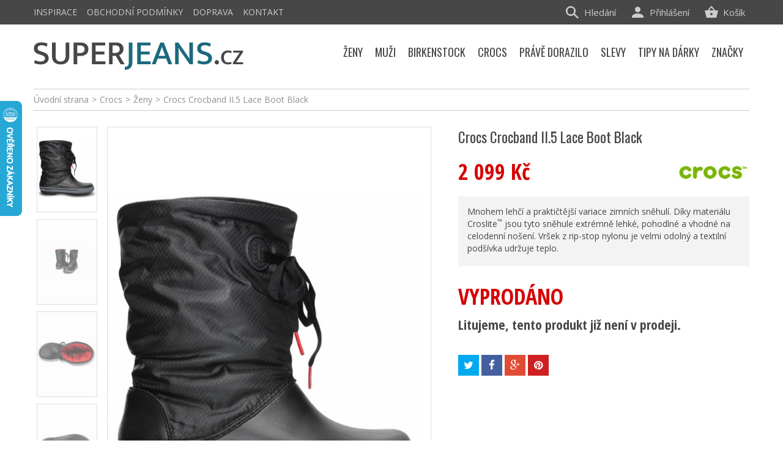

--- FILE ---
content_type: text/html; charset=utf-8
request_url: https://www.superjeans.cz/produkt/crocs-crocband-ii5-lace-boot-black
body_size: 16498
content:
<!DOCTYPE HTML>
<!--[if lt IE 7]> <html class="no-js lt-ie9 lt-ie8 lt-ie7" lang="cs-cz"><![endif]-->
<!--[if IE 7]><html class="no-js lt-ie9 lt-ie8 ie7" lang="cs-cz"><![endif]-->
<!--[if IE 8]><html class="no-js lt-ie9 ie8" lang="cs-cz"><![endif]-->
<!--[if gt IE 8]> <html class="no-js ie9" lang="cs-cz"><![endif]-->
<html lang="cs-cz">
	<head>
		<meta charset="utf-8" />
		<title>Crocs Crocband II.5 Lace Boot Black - Superjeans.cz</title>
		<meta name="seznam-wmt" content="PoU5sd1qnTToiHOiTSr3ypeiv0yQPCsr" />
		<meta name="description" content="Mnohem lehčí a praktičtější variace zimních sněhulí. Díky materiálu Croslite™ jsou tyto sněhule extrémně lehké, pohodlné a vhodné na celodenní nošení. Vršek z rip-stop nylonu je velmi odolný a textilní podšívka udržuje teplo." />
		<meta name="SKYPE_TOOLBAR" content="SKYPE_TOOLBAR_PARSER_COMPATIBLE" />
		<meta content="Kinet s.r.o." name="author"/>
		<meta name="robots" content="index,follow" />
		<meta name="viewport" content="width=device-width, minimum-scale=0.25, maximum-scale=1.6, initial-scale=1.0" />
		<meta name="apple-mobile-web-app-capable" content="yes" />
		<link rel="icon" type="image/vnd.microsoft.icon" href="/img/favicon.ico?1593577205" />
		<link rel="shortcut icon" type="image/x-icon" href="/img/favicon.ico?1593577205" />
		
					<link rel="canonical" href="https://www.superjeans.cz/produkt/crocs-crocband-ii5-lace-boot-black"/>
		
		<meta property="og:site_name" content="Superjeans.cz"/>

					<meta property="og:title" content="Crocs Crocband II.5 Lace Boot Black"/>
			<meta property="og:image" content="https://www.superjeans.cz/7761-large_default/7761-crocs-crocband-ii5-lace-boot-black.jpg"/>
			<meta property="og:url" content="https://www.superjeans.cz/produkt/crocs-crocband-ii5-lace-boot-black"/>
					

<!-- Google Tag Manager -->
<script>(function(w,d,s,l,i){w[l]=w[l]||[];w[l].push({'gtm.start':
new Date().getTime(),event:'gtm.js'});var f=d.getElementsByTagName(s)[0],
j=d.createElement(s),dl=l!='dataLayer'?'&l='+l:'';j.async=true;j.src=
'https://www.googletagmanager.com/gtm.js?id='+i+dl;f.parentNode.insertBefore(j,f);
})(window,document,'script','dataLayer','GTM-MTKVHVWM');</script>
<!-- End Google Tag Manager -->


		<link rel="search" type="application/opensearchdescription+xml" title="Superjeans.cz" href="https://www.superjeans.cz/opensearch.xml" />
			<link rel="stylesheet" href="https://www.superjeans.cz/themes/kinet-bootstrap/cache/v_240_b29d4c0def50f34d97053fe267bc94df_all.css" type="text/css" media="all" />
			<link rel="stylesheet" href="https://www.superjeans.cz/themes/kinet-bootstrap/cache/v_240_b6595a2acc73173446ccc6699ad41c63_print.css" type="text/css" media="print" />
			<link rel="stylesheet" href="https://www.superjeans.cz/themes/kinet-bootstrap/cache/v_240_a715e8ba93c95f73a5d8ce8c4e2d4f29_screen.css" type="text/css" media="screen" />
		<script type="text/javascript">
var CUSTOMIZE_TEXTFIELD = 1;
var FancyboxI18nClose = 'Zavř&iacute;t';
var FancyboxI18nNext = 'Dal&scaron;&iacute;';
var FancyboxI18nPrev = 'Předchoz&iacute;';
var PS_CATALOG_MODE = false;
var ajax_allowed = true;
var ajaxsearch = true;
var allowBuyWhenOutOfStock = false;
var attrGroups = {"2":{"group_name":"Barva","name":"Barva","group_type":"color","default":71,"attributes":[],"attributes_quantity":{"71":0}},"1":{"group_name":"Velikost","name":"Velikost","group_type":"radio","default":214,"attributes":[],"attributes_quantity":{"222":0,"221":0,"220":0,"214":0,"218":0}}};
var attribute_anchor_separator = '-';
var attributesCombinations = [{"id_attribute":"222","id_attribute_group":"1","attribute":"37_38","group":"velikost"},{"id_attribute":"214","id_attribute_group":"1","attribute":"41_42","group":"velikost"},{"id_attribute":"218","id_attribute_group":"1","attribute":"42_43","group":"velikost"},{"id_attribute":"221","id_attribute_group":"1","attribute":"38_39","group":"velikost"},{"id_attribute":"220","id_attribute_group":"1","attribute":"39_40","group":"velikost"},{"id_attribute":"71","attribute":"cerna","id_attribute_group":"2","group":"barva"}];
var availableLaterValue = '';
var availableNowValue = '';
var baseDir = 'https://www.superjeans.cz/';
var baseUri = 'https://www.superjeans.cz/';
var blocksearch_type = 'top';
var combinations = {"21709":{"attributes_values":{"2":"\u010cern\u00e1","1":"42-43"},"attributes":[71,218],"price":0,"specific_price":false,"ecotax":0,"weight":0,"quantity":0,"reference":"","unit_impact":"0.000000","minimal_quantity":"1","available_date":"","id_image":-1,"list":"'71','218'"},"21708":{"attributes_values":{"2":"\u010cern\u00e1","1":"41-42"},"attributes":[71,214],"price":0,"specific_price":false,"ecotax":0,"weight":0,"quantity":0,"reference":"","unit_impact":"0.000000","minimal_quantity":"1","available_date":"","id_image":-1,"list":"'71','214'"},"22143":{"attributes_values":{"2":"\u010cern\u00e1","1":"39-40"},"attributes":[71,220],"price":0,"specific_price":false,"ecotax":0,"weight":0,"quantity":0,"reference":"","unit_impact":"0.000000","minimal_quantity":"1","available_date":"","id_image":-1,"list":"'71','220'"},"21707":{"attributes_values":{"2":"\u010cern\u00e1","1":"37-38"},"attributes":[71,222],"price":0,"specific_price":false,"ecotax":0,"weight":0,"quantity":0,"reference":"","unit_impact":"0.000000","minimal_quantity":"1","available_date":"","id_image":-1,"list":"'71','222'"},"22142":{"attributes_values":{"2":"\u010cern\u00e1","1":"38-39"},"attributes":[71,221],"price":0,"specific_price":false,"ecotax":0,"weight":0,"quantity":0,"reference":"","unit_impact":"0.000000","minimal_quantity":"1","available_date":"","id_image":-1,"list":"'71','221'"}};
var combinationsFromController = {"21709":{"attributes_values":{"2":"\u010cern\u00e1","1":"42-43"},"attributes":[71,218],"price":0,"specific_price":false,"ecotax":0,"weight":0,"quantity":0,"reference":"","unit_impact":"0.000000","minimal_quantity":"1","available_date":"","id_image":-1,"list":"'71','218'"},"21708":{"attributes_values":{"2":"\u010cern\u00e1","1":"41-42"},"attributes":[71,214],"price":0,"specific_price":false,"ecotax":0,"weight":0,"quantity":0,"reference":"","unit_impact":"0.000000","minimal_quantity":"1","available_date":"","id_image":-1,"list":"'71','214'"},"22143":{"attributes_values":{"2":"\u010cern\u00e1","1":"39-40"},"attributes":[71,220],"price":0,"specific_price":false,"ecotax":0,"weight":0,"quantity":0,"reference":"","unit_impact":"0.000000","minimal_quantity":"1","available_date":"","id_image":-1,"list":"'71','220'"},"21707":{"attributes_values":{"2":"\u010cern\u00e1","1":"37-38"},"attributes":[71,222],"price":0,"specific_price":false,"ecotax":0,"weight":0,"quantity":0,"reference":"","unit_impact":"0.000000","minimal_quantity":"1","available_date":"","id_image":-1,"list":"'71','222'"},"22142":{"attributes_values":{"2":"\u010cern\u00e1","1":"38-39"},"attributes":[71,221],"price":0,"specific_price":false,"ecotax":0,"weight":0,"quantity":0,"reference":"","unit_impact":"0.000000","minimal_quantity":"1","available_date":"","id_image":-1,"list":"'71','221'"}};
var contentOnly = false;
var currencyBlank = 1;
var currencyFormat = 2;
var currencyRate = 1;
var currencySign = 'Kč';
var currentDate = '2026-01-20 20:15:19';
var customerGroupWithoutTax = false;
var customizationFields = false;
var customizationIdMessage = 'Přizpůsobení #';
var default_eco_tax = 0;
var delete_txt = 'Odstránit';
var displayDiscountPrice = '0';
var displayList = false;
var displayPrice = 0;
var doesntExist = 'Vyberte si velikost';
var doesntExistNoMore = 'Tento produkt není momentálně skladem';
var doesntExistNoMoreBut = 's těmito vlastnostmi, ale je k dispozici v jiném provedení.';
var ecotaxTax_rate = 0;
var fieldRequired = 'Vyplňte všechny požadované pole, pak uložte vlastní nastavení.';
var freeProductTranslation = 'Zdarma!';
var freeShippingTranslation = 'Doručení zdarma!';
var generated_date = 1768936519;
var group_reduction = 0;
var hasDeliveryAddress = false;
var idDefaultImage = 7761;
var id_lang = 1;
var id_product = 21708;
var img_dir = 'https://www.superjeans.cz/themes/kinet-bootstrap/img/';
var img_prod_dir = 'https://www.superjeans.cz/img/p/';
var img_ps_dir = 'https://www.superjeans.cz/img/';
var inStock = 'Skladem';
var instantsearch = false;
var isGuest = 0;
var isLogged = 0;
var isMobile = false;
var jqZoomEnabled = false;
var maxQuantityToAllowDisplayOfLastQuantityMessage = 0;
var minimalQuantity = 1;
var noTaxForThisProduct = false;
var oosHookJsCodeFunctions = [];
var page_name = 'product';
var placeholder_blocknewsletter = 'zadejte váš e-mail';
var priceDisplayMethod = 0;
var priceDisplayPrecision = 0;
var productAvailableForOrder = false;
var productBasePriceTaxExcl = 1734.71;
var productBasePriceTaxExcluded = 1734.71;
var productHasAttributes = true;
var productPrice = 2099;
var productPriceTaxExcluded = 1734.71;
var productPriceWithoutReduction = 2099;
var productReference = '';
var productShowPrice = true;
var productUnitPriceRatio = 0;
var product_fileButtonHtml = 'Vybrat soubor';
var product_fileDefaultHtml = 'Nebyl vybrán žádný soubor';
var product_specific_price = [];
var quantitiesDisplayAllowed = false;
var quantityAvailable = 0;
var quickView = false;
var reduction_percent = 0;
var reduction_price = 0;
var removingLinkText = 'odstranit tento produkt z košíku';
var roundMode = 2;
var search_url = 'https://www.superjeans.cz/vyhledavani';
var sharing_img = 'https://www.superjeans.cz/7761/7761-crocs-crocband-ii5-lace-boot-black.jpg';
var sharing_name = 'Crocs Crocband II.5 Lace Boot Black';
var sharing_url = 'https://www.superjeans.cz/produkt/crocs-crocband-ii5-lace-boot-black';
var specific_currency = false;
var specific_price = 0;
var static_token = '9541a7c80cd834d7dcd86c352ccf71a4';
var stock_management = 1;
var taxRate = 21;
var toBeDetermined = 'Bude determinováno';
var token = '9541a7c80cd834d7dcd86c352ccf71a4';
var upToTxt = 'Až do';
var uploading_in_progress = 'Probíhá nahrávání, čekejte...';
var usingSecureMode = true;
</script>

		<script type="text/javascript" src="https://www.superjeans.cz/themes/kinet-bootstrap/cache/v_296_2523e678d34c7076139311d7eba4fd12.js"></script>
			<meta property="og:title" content="Crocs Crocband II.5 Lace Boot Black - Superjeans.cz" />
<meta property="og:url" content="https://www.superjeans.cz/produkt/crocs-crocband-ii5-lace-boot-black" />
<meta property="og:type" content="product" />
<meta property="og:site_name" content="Superjeans.cz" />
<meta property="og:description" content="Mnohem lehčí a praktičtější variace zimních sněhulí. Díky materiálu Croslite™ jsou tyto sněhule extrémně lehké, pohodlné a vhodné na celodenní nošení. Vršek z rip-stop nylonu je velmi odolný a textilní podšívka udržuje teplo." />
<meta property="og:email" content="" />
<meta property="og:phone_number" content="" />
<meta property="og:street-address" content="" />
<meta property="og:locality" content="" />
<meta property="og:country-name" content="" />
<meta property="og:postal-code" content="" />
<meta property="og:image" content="https://www.superjeans.cz/7761-large_default/7761-crocs-crocband-ii5-lace-boot-black.jpg" />

<script async src="https://www.googletagmanager.com/gtag/js?id=G-BX06TBGHHW"></script>
<script>

  window.dataLayer = window.dataLayer || [];
  function gtag(){dataLayer.push(arguments);}
  gtag('js', new Date());

  gtag('config', 'G-BX06TBGHHW');
</script>

<script type="text/javascript">
        
    (function (i, s, o, g, r, a, m) {
        i['GoogleAnalyticsObject'] = r;
        i[r] = i[r] || function () {
            (i[r].q = i[r].q || []).push(arguments)
        }, i[r].l = 1 * new Date();
        a = s.createElement(o),
                m = s.getElementsByTagName(o)[0];
        a.async = 1;
        a.src = g;
        m.parentNode.insertBefore(a, m)
    })(window, document, 'script', '//www.google-analytics.com/analytics.js', 'ga');
    

    ga('create', 'UA-15418110-2');

        ga('send', 'pageview');    
        </script>
<script type="text/javascript">/* <![CDATA[ */
        var _hwq = _hwq || [];
        _hwq.push(['setKey', 'FA7FAE0887B4141328ABE0DF8D2BB216']);
        _hwq.push(['setTopPos', '100']);
        _hwq.push(['showWidget', '21']);
        (function() {
        var ho = document.createElement('script'); ho.type = 'text/javascript'; ho.async = true;
        ho.src = ('https:' == document.location.protocol ? 'https://ssl' : 'http://www') + '.heureka.cz/direct/i/gjs.php?n=wdgt&sak=FA7FAE0887B4141328ABE0DF8D2BB216';
        var s = document.getElementsByTagName('script')[0]; s.parentNode.insertBefore(ho, s);
        })();
        /* ]]> */</script><link rel="alternate" type="application/rss+xml" title="RSS Aktuality Superjeans.cz" href="https://www.superjeans.cz/aktuality?feed=1" />

 
<script type="text/javascript">
        window.smartlook||(function(d) {
    var o=smartlook=function(){ o.api.push(arguments)},h=d.getElementsByTagName('head')[0];
    var c=d.createElement('script');o.api=new Array();c.async=true;c.type='text/javascript';
    c.charset='utf-8';c.src='//rec.smartlook.com/recorder.js';h.appendChild(c);
    })(document);
    smartlook('init', '81a107841ac3f68947edf2c7f71a300900a7c752');
</script>

		<link rel="stylesheet" href="https://fonts.googleapis.com/css?family=Open+Sans:300,600&amp;subset=latin,latin-ext" type="text/css" media="all" />
		<!--[if IE 8]>
		<script src="https://oss.maxcdn.com/libs/html5shiv/3.7.0/html5shiv.js"></script>
		<script src="https://oss.maxcdn.com/libs/respond.js/1.3.0/respond.min.js"></script>
		<![endif]-->

<!-- Glami piXel for SuperJeans.cz -->
<script>
(function(f, a, s, h, i, o, n) {f['GlamiTrackerObject'] = i;
f[i]=f[i]||function(){(f[i].q=f[i].q||[]).push(arguments)};o=a.createElement(s),
n=a.getElementsByTagName(s)[0];o.async=1;o.src=h;n.parentNode.insertBefore(o,n)
})(window, document, 'script', '//www.glami.cz/js/compiled/pt.js', 'glami');

glami('create', '6C7D94D485767725EE8E07FF2202CC9A', 'cz');
glami('track', 'PageView');

glami('track', 'ViewContent', {
content_type: 'product',
item_ids: ['21708'],
});

</script>
<!-- End Glami piXel -->

<script>
 (function(l, u, c, i, n, k, a) {l['ModioCZ'] = n;
 l[n]=l[n]||function(){(l[n].q=l[n].q||[]).push(arguments)};k=u.createElement(c),
 a=u.getElementsByTagName(c)[0];k.async=1;k.src=i;a.parentNode.insertBefore(k,a)
 })(window, document, 'script', '//trackingapi.modio.cz/ppc.js', 'modio');
 modio('init', '662cf83a');
</script>


<!-- Meta Pixel Code -->
<script>
  !function(f,b,e,v,n,t,s)
  {if(f.fbq)return;n=f.fbq=function(){n.callMethod?
  n.callMethod.apply(n,arguments):n.queue.push(arguments)};
  if(!f._fbq)f._fbq=n;n.push=n;n.loaded=!0;n.version='2.0';
  n.queue=[];t=b.createElement(e);t.async=!0;
  t.src=v;s=b.getElementsByTagName(e)[0];
  s.parentNode.insertBefore(t,s)}(window, document,'script',
  'https://connect.facebook.net/en_US/fbevents.js');
  fbq('init', '5572936862759703');
  fbq('track', 'PageView');
</script>
<noscript><img height="1" width="1" style="display:none"
  src="https://www.facebook.com/tr?id=5572936862759703&ev=PageView&noscript=1"
/></noscript>
<!-- End Meta Pixel Code -->


	</head>
	<body id="product" class="product product-21708 product-crocs-crocband-ii5-lace-boot-black category-1077 category-crocs-zeny hide-left-column hide-right-column lang_cs">
	<!--[if lt IE 8]>
	<style type="text/css">
		#browser { font-family: Arial, Helvetica, sans-serif;font-size: 14px;line-height: 20px;color: #333333;background-color: #ffffff;padding: 15px 15px 5px 15px;border: 5px solid #F00000;margin: 10px auto;width: 950px; }
		#browser .text { padding: 0;margin: 0;width: 50%;float: left; }
		#browser p { margin: 0 0 10px 0; padding: 0; }
		#browser ul { padding: 0;margin: 0;width: 50%;list-style-type: none;float: right; }
		#browser ul li { float: right;text-align: center; }
		#browser ul li a { width: 90px;display: block;padding: 70px 0 10px 0;color: #333333;text-decoration: none; }
		#browser ul li a:hover { opacity: 0.7; }
		#browser ul li.firefox a { background: url(https://www.superjeans.cz/themes/kinet-bootstrap/img/browser/firefox.png) no-repeat center 5px; }
		#browser ul li.chrome a { background: url(https://www.superjeans.cz/themes/kinet-bootstrap/img/browser/chrome.png) no-repeat center 5px; }
		#browser ul li.safari a { background: url(https://www.superjeans.cz/themes/kinet-bootstrap/img/browser/safari.png) no-repeat center 5px; }
		#browser ul li.opera a { background: url(https://www.superjeans.cz/themes/kinet-bootstrap/img/browser/opera.png) no-repeat center 5px; }
		#browser ul li.ie a { background: url(https://www.superjeans.cz/themes/kinet-bootstrap/img/browser/explorer.png) no-repeat center 5px;}
		#browser .clear { clear: both; height: 1px; }
	</style>
	<div id="browser">
		<div class="text">
			<p><strong>Upozorněn&iacute;!</strong> Použ&iacute;v&aacute;te zastaralou verzi internetov&eacute;ho prohl&iacute;žeče. Vystavujete t&iacute;m svůj poč&iacute;tač bezpečnostn&iacute;m rizikům a z&aacute;roveň se V&aacute;m str&aacute;nka může zobrazovat s chybami.</p>
			<p>Kliknut&iacute;m na ikonu si můžete st&aacute;hnout aktu&aacute;ln&iacute; verzi prohl&iacute;žeče.</p>
		</div>
		<ul>
			<li class="safari">
				<a href="http://apple.com/safari/" target="_blank">Safari</a>
			</li>
			<li class="opera">
				<a href="http://opera.com/" target="_blank">Opera</a>
			</li>
			<li class="chrome">
				<a href="http://google.com/chrome/" target="_blank">Chrome</a>
			</li>
			<li class="firefox">
				<a href="https://www.mozilla.org/firefox/" target="_blank">Firefox</a>
			</li>
			<li class="ie">
				<a href="http://windows.microsoft.com/cs-cz/internet-explorer/download-ie" target="_blank">Explorer</a>
			</li>
		</ul>
		<div class="clear"></div>
	</div>
	<![endif]-->
			
<!-- Google Tag Manager (noscript) -->
<noscript><iframe src="https://www.googletagmanager.com/ns.html?id=GTM-MTKVHVWM"
    height="0" width="0" style="display:none;visibility:hidden"></iframe></noscript>
<!-- End Google Tag Manager (noscript) -->

    <div id="wrapper">
		<div id="page">
                        			<div class="columns-container">
				<div id="columns" class="container">
											
<!-- Breadcrumb -->
<div class="breadcrumb clearfix"><a class="home" href="https://www.superjeans.cz/" title="&Uacute;vodn&iacute; strana">&Uacute;vodn&iacute; strana</a><span class="navigation-pipe">&gt;</span><span class="navigation_page"><span itemscope itemtype="http://data-vocabulary.org/Breadcrumb"><a itemprop="url" href="https://www.superjeans.cz/crocs/" title="Crocs" ><span itemprop="title">Crocs</span></a></span><span class="navigation-pipe">></span><span itemscope itemtype="http://data-vocabulary.org/Breadcrumb"><a itemprop="url" href="https://www.superjeans.cz/crocs-zeny/" title="Ženy" ><span itemprop="title">Ženy</span></a></span><span class="navigation-pipe">></span>Crocs Crocband II.5 Lace Boot Black</span></div>

<!-- /Breadcrumb -->

										<div id="slider_row" class="row">
						<div id="top_column" class="center_column col-xs-12 col-sm-12"></div>
					</div>
					<div class="row">
                                                												<div id="center_column" class="center_column col-xs-12 col-sm-12">
	

							<div itemscope itemtype="http://schema.org/Product">
	<div class="primary_block row">
					<div class="container">
				<div class="top-hr"></div>
			</div>
						        <div class="left-part col-sm-12 col-md-12 col-lg-12">
            <div class="row">
                <!-- left infos-->
                <div class="pb-left-column clearfix col-sm-12 col-md-7 col-lg-7">
                    <!-- product img-->
                    <div id="image-block" class="clearfix is_carousel">

                                                    <span id="view_full_size">
													<img id="bigpic" itemprop="image" src="https://www.superjeans.cz/7761-large_default/7761-crocs-crocband-ii5-lace-boot-black.jpg" title="Crocs Crocband II.5 Lace Boot Black" alt="Crocs Crocband II.5 Lace Boot Black" width="530" height="750"/>
							                            <span class="span_link no-print"></span>
                                                					</span>
                        <div id="product-flags">
  
  
    
 </div>
                    </div> <!-- end image-block -->
                                            <!-- thumbnails -->
                        <div id="views_block" class="clearfix ">
                            							<a id="view_scroll_left" class="" title="Dal&scaron;&iacute; n&aacute;hledy" href="javascript:{}">
                                Předchoz&iacute;
                            </a>
                                                        <div id="thumbs_list">
                                <ul id="thumbs_list_frame">
                                                                                                                                                                                                                                                                                                            <li id="thumbnail_7761">
                                                <a href="https://www.superjeans.cz/7761-large_default/7761-crocs-crocband-ii5-lace-boot-black.jpg"  class="shown" data-img="https://www.superjeans.cz/7761/7761-crocs-crocband-ii5-lace-boot-black.jpg" data-img-w="700" data-img-h="700">

                                                 <img class="img-responsive" id="thumb_7761" src="https://www.superjeans.cz/7761-cart_default/7761-crocs-crocband-ii5-lace-boot-black.jpg" alt="Crocs Crocband II.5 Lace Boot Black" title="Crocs Crocband II.5 Lace Boot Black" height="172" width="121" />
                                                </a>
                                            </li>
                                                                                                                                                                                                                                                                        <li id="thumbnail_7762">
                                                <a href="https://www.superjeans.cz/7762-large_default/7762-crocs-crocband-ii5-lace-boot-black-1.jpg"  data-img="https://www.superjeans.cz/7762/7762-crocs-crocband-ii5-lace-boot-black-1.jpg" data-img-w="950" data-img-h="410">

                                                 <img class="img-responsive" id="thumb_7762" src="https://www.superjeans.cz/7762-cart_default/7762-crocs-crocband-ii5-lace-boot-black-1.jpg" alt="Crocs Crocband II.5 Lace Boot Black (1)" title="Crocs Crocband II.5 Lace Boot Black (1)" height="172" width="121" />
                                                </a>
                                            </li>
                                                                                                                                                                                                                                                                        <li id="thumbnail_7763">
                                                <a href="https://www.superjeans.cz/7763-large_default/7763-crocs-crocband-ii5-lace-boot-black-2.jpg"  data-img="https://www.superjeans.cz/7763/7763-crocs-crocband-ii5-lace-boot-black-2.jpg" data-img-w="950" data-img-h="410">

                                                 <img class="img-responsive" id="thumb_7763" src="https://www.superjeans.cz/7763-cart_default/7763-crocs-crocband-ii5-lace-boot-black-2.jpg" alt="Crocs Crocband II.5 Lace Boot Black (2)" title="Crocs Crocband II.5 Lace Boot Black (2)" height="172" width="121" />
                                                </a>
                                            </li>
                                                                                                                                                                                                                                                                        <li id="thumbnail_7764">
                                                <a href="https://www.superjeans.cz/7764-large_default/7764-crocs-crocband-ii5-lace-boot-black-3.jpg"  data-img="https://www.superjeans.cz/7764/7764-crocs-crocband-ii5-lace-boot-black-3.jpg" data-img-w="950" data-img-h="410">

                                                 <img class="img-responsive" id="thumb_7764" src="https://www.superjeans.cz/7764-cart_default/7764-crocs-crocband-ii5-lace-boot-black-3.jpg" alt="Crocs Crocband II.5 Lace Boot Black (3)" title="Crocs Crocband II.5 Lace Boot Black (3)" height="172" width="121" />
                                                </a>
                                            </li>
                                                                                                                                                                                                                                                                        <li id="thumbnail_7765" class="last">
                                                <a href="https://www.superjeans.cz/7765-large_default/7765-crocs-crocband-ii5-lace-boot-black-4.jpg"  data-img="https://www.superjeans.cz/7765/7765-crocs-crocband-ii5-lace-boot-black-4.jpg" data-img-w="950" data-img-h="410">

                                                 <img class="img-responsive" id="thumb_7765" src="https://www.superjeans.cz/7765-cart_default/7765-crocs-crocband-ii5-lace-boot-black-4.jpg" alt="Crocs Crocband II.5 Lace Boot Black (4)" title="Crocs Crocband II.5 Lace Boot Black (4)" height="172" width="121" />
                                                </a>
                                            </li>
                                                                                                            </ul>
                            </div> <!-- end thumbs_list -->
                                                            <a id="view_scroll_right" title="Dal&scaron;&iacute; n&aacute;hledy" href="javascript:{}">
                                    Dal&scaron;&iacute;
                                </a>
                                                    </div> <!-- end views-block -->
                        <!-- end thumbnails -->
                                                                <p class="resetimg clear no-print">
					<span id="wrapResetImages" style="display: none;">
						<a href="https://www.superjeans.cz/produkt/crocs-crocband-ii5-lace-boot-black" data-id="resetImages">
                            <i class="icon-repeat"></i>
                            Zobrazit v&scaron;echny obr&aacute;zky
                        </a>
					</span>
                        </p>
                    


                </div> <!-- end pb-left-column -->
                <!-- end left infos-->

		<!-- center infos -->
		<div class="pb-center-column col-sm-12 col-md-5 col-lg-5">
						<h1 itemprop="name">Crocs Crocband II.5 Lace Boot Black</h1>
			<a href="https://www.superjeans.cz/produkt/crocs-crocband-ii5-lace-boot-black" itemprop="url"></a>
			<p id="product_reference" style="display: none;">
				<label>K&oacute;d produktu: </label>
				<span class="editable" itemprop="sku"></span>
			</p>
			                									<link itemprop="itemCondition" href="http://schema.org/NewCondition"/>
					
										<!-- prices block -->                
                                <div class="content_prices clearfix">

										    <img class="manufacturer-logo" src="https://www.superjeans.cz/img/m/3.jpg" alt="Crocs"/>
					
						
													<!-- prices -->
							<div class="clearfix">
                                <p id="old_price" class="hidden"><span class="price_label">Běžn&aacute; cena:</span><span id="old_price_display"></span></p>
                                <p id="reduction_percent"  style="display:none;"><span class="price_label">Sleva</span><span id="reduction_percent_display" class="reduction_value price"></span></p>
                                <p id="reduction_amount"  style="display:none"><span class="price_label">u&scaron;etř&iacute;te</span><span id="reduction_amount_display" class="reduction_value price"></span></p>
								<p class="our_price_display" itemprop="offers" itemscope itemtype="http://schema.org/Offer"><span class="price_label">Va&scaron;e cena:</span><span id="our_price_display" class="price" itemprop="price">2 099 Kč</span><meta itemprop="priceCurrency" content="CZK" /></p>


															</div> <!-- end prices -->
																											 
						
					</div> <!-- end content_prices -->
		<div class="">
			                        
		</div> <!-- end pb-right-column-->
                
									    									<!-- full description -->
					<div class="rte product_description" itemprop="description"><p>Mnohem lehčí a praktičtější variace zimních sněhulí. Díky materiálu Croslite™ jsou tyto sněhule extrémně lehké, pohodlné a vhodné na celodenní nošení. Vršek z rip-stop nylonu je velmi odolný a textilní podšívka udržuje teplo.</p></div>                                                    <div class="box-info-product">
				<p class="product-archive">
				    <span>VYPROD&Aacute;NO</span>
				    Litujeme, tento produkt již nen&iacute; v prodeji.
				</p>
                            </div>
                        

				<p class="socialsharing_product list-inline no-print">
					<button data-type="twitter" type="button" class="btn btn-default btn-twitter social-sharing">
				<i class="icon-twitter"></i> <span>Tweet</span>
				<!-- <img src="https://www.superjeans.cz/modules/socialsharing/img/twitter.gif" alt="Tweet" /> -->
			</button>
							<button data-type="facebook" type="button" class="btn btn-default btn-facebook social-sharing">
				<i class="icon-facebook"></i> <span>Sdílet</span>
				<!-- <img src="https://www.superjeans.cz/modules/socialsharing/img/facebook.gif" alt="Facebook Like" /> -->
			</button>
							<button data-type="google-plus" type="button" class="btn btn-default btn-google-plus social-sharing">
				<i class="icon-google-plus"></i> <span>Google+</span>
				<!-- <img src="https://www.superjeans.cz/modules/socialsharing/img/google.gif" alt="Google Plus" /> -->
			</button>
							<button data-type="pinterest" type="button" class="btn btn-default btn-pinterest social-sharing">
				<i class="icon-pinterest"></i> <span>Pinterest</span>
				<!-- <img src="https://www.superjeans.cz/modules/socialsharing/img/pinterest.gif" alt="Pinterest" /> -->
			</button>
			</p>
							<!-- usefull links-->

					</div>
		<!-- end center infos-->
            </div>
        </div>
		<!-- pb-right-column-->
	</div> <!-- end primary_block -->
						<!-- More info -->

			<!--end  More info -->
		                				<!--HOOK_PRODUCT_TAB -->

		<!--end HOOK_PRODUCT_TAB -->
				<section class="page-product-box blockproductscategory">
	<h3 class="productscategory_h3 title-line"><span>Další produkty v kategorii</span></h3>
	<div id="productscategory_list" class="clearfix">
		<ul id="bxslider1" class="bxslider clearfix">
					<li class="product-box item">
				<a href="https://www.superjeans.cz/produkt/crocs-crocband-white" class="lnk_img product-image" title="Crocs Crocband White"><img src="https://www.superjeans.cz/4114-home_default/4114-crocs-crocband-white-1.jpg" alt="Crocs Crocband White" /></a>
				<h2 class="product-name">
					<a href="https://www.superjeans.cz/produkt/crocs-crocband-white" title="Crocs Crocband White">Crocs Crocband White</a>
				</h2>
									<p class="price_display">
											<span class="price">1 669 Kč</span>
										</p>
				
			</li>
					<li class="product-box item">
				<a href="https://www.superjeans.cz/produkt/crocs-crocband-navy" class="lnk_img product-image" title="Crocs Crocband Navy"><img src="https://www.superjeans.cz/4066-home_default/4066-crocband-navy-1.jpg" alt="Crocs Crocband Navy" /></a>
				<h2 class="product-name">
					<a href="https://www.superjeans.cz/produkt/crocs-crocband-navy" title="Crocs Crocband Navy">Crocs Crocband Navy</a>
				</h2>
									<p class="price_display">
											<span class="price">1 669 Kč</span>
										</p>
				
			</li>
					<li class="product-box item">
				<a href="https://www.superjeans.cz/produkt/crocs-classic-neon-magenta" class="lnk_img product-image" title="Crocs Classic Neon Magenta"><img src="https://www.superjeans.cz/6412-home_default/6412-crocs-classic-neon-magenta.jpg" alt="Crocs Classic Neon Magenta" /></a>
				<h2 class="product-name">
					<a href="https://www.superjeans.cz/produkt/crocs-classic-neon-magenta" title="Crocs Classic Neon Magenta">Crocs Classic Neon Magenta</a>
				</h2>
									<p class="price_display">
											<span class="price">1 059 Kč</span>
										</p>
				
			</li>
					<li class="product-box item">
				<a href="https://www.superjeans.cz/produkt/crocs-classic-cerulean-blue" class="lnk_img product-image" title="Crocs Classic Cerulean Blue"><img src="https://www.superjeans.cz/12043-home_default/12043-obrazek-12043.jpg" alt="Crocs Classic Cerulean Blue" /></a>
				<h2 class="product-name">
					<a href="https://www.superjeans.cz/produkt/crocs-classic-cerulean-blue" title="Crocs Classic Cerulean Blue">Crocs Classic Cerulean Blue</a>
				</h2>
									<p class="price_display">
											<span class="price">1 059 Kč</span>
										</p>
				
			</li>
					<li class="product-box item">
				<a href="https://www.superjeans.cz/produkt/crocs-croband-pink-wild-orchid" class="lnk_img product-image" title="Crocs Croband Pink/Wild Orchid"><img src="https://www.superjeans.cz/14758-home_default/14758-obrazek-14758.jpg" alt="Crocs Croband Pink/Wild Orchid" /></a>
				<h2 class="product-name">
					<a href="https://www.superjeans.cz/produkt/crocs-croband-pink-wild-orchid" title="Crocs Croband Pink/Wild Orchid">Crocs Croband Pink/Wild Orchid</a>
				</h2>
									<p class="price_display">
											<span class="price">1 669 Kč</span>
										</p>
				
			</li>
					<li class="product-box item">
				<a href="https://www.superjeans.cz/produkt/crocs-crocband-flip-navy" class="lnk_img product-image" title="Crocs Crocband Flip Navy"><img src="https://www.superjeans.cz/4118-home_default/4118-crocband-flip-navy-1.jpg" alt="Crocs Crocband Flip Navy" /></a>
				<h2 class="product-name">
					<a href="https://www.superjeans.cz/produkt/crocs-crocband-flip-navy" title="Crocs Crocband Flip Navy">Crocs Crocband Flip Navy</a>
				</h2>
									<p class="price_display">
											<span class="price">1 099 Kč</span>
										</p>
				
			</li>
					<li class="product-box item">
				<a href="https://www.superjeans.cz/produkt/crocs-crocband-black" class="lnk_img product-image" title="Crocs Crocband Black"><img src="https://www.superjeans.cz/4062-home_default/4062-crocband-black-1.jpg" alt="Crocs Crocband Black" /></a>
				<h2 class="product-name">
					<a href="https://www.superjeans.cz/produkt/crocs-crocband-black" title="Crocs Crocband Black">Crocs Crocband Black</a>
				</h2>
									<p class="price_display">
											<span class="price">1 669 Kč</span>
										</p>
				
			</li>
					<li class="product-box item">
				<a href="https://www.superjeans.cz/produkt/crocs-classic-navy" class="lnk_img product-image" title="Crocs Classic Navy"><img src="https://www.superjeans.cz/4126-home_default/4126-crocs-classic-navy-1.jpg" alt="Crocs Classic Navy" /></a>
				<h2 class="product-name">
					<a href="https://www.superjeans.cz/produkt/crocs-classic-navy" title="Crocs Classic Navy">Crocs Classic Navy</a>
				</h2>
									<p class="price_display">
											<span class="price">1 520 Kč</span>
										</p>
				
			</li>
					<li class="product-box item">
				<a href="https://www.superjeans.cz/produkt/crocs-crocband-vla" class="lnk_img product-image" title="Crocs Crocband VLA"><img src="https://www.superjeans.cz/30793-home_default/30793-crocs-crocband-vla.jpg" alt="Crocs Crocband VLA" /></a>
				<h2 class="product-name">
					<a href="https://www.superjeans.cz/produkt/crocs-crocband-vla" title="Crocs Crocband VLA">Crocs Crocband VLA</a>
				</h2>
									<p class="price_display">
											<span class="price">1 359 Kč</span>
										</p>
				
			</li>
					<li class="product-box item">
				<a href="https://www.superjeans.cz/produkt/crocs-literide-360-clog-2" class="lnk_img product-image" title="Crocs LiteRide 360 Clog"><img src="https://www.superjeans.cz/39871-home_default/39871-obrazek-2.jpg" alt="Crocs LiteRide 360 Clog" /></a>
				<h2 class="product-name">
					<a href="https://www.superjeans.cz/produkt/crocs-literide-360-clog-2" title="Crocs LiteRide 360 Clog">Crocs LiteRide 360 Clog</a>
				</h2>
									<p class="price_display">
											<span class="price">1 969 Kč</span>
										</p>
				
			</li>
					<li class="product-box item">
				<a href="https://www.superjeans.cz/produkt/crocs-classic-platform-flip" class="lnk_img product-image" title="Crocs Classic Platform Flip"><img src="https://www.superjeans.cz/39850-home_default/39850-obrazek-2.jpg" alt="Crocs Classic Platform Flip" /></a>
				<h2 class="product-name">
					<a href="https://www.superjeans.cz/produkt/crocs-classic-platform-flip" title="Crocs Classic Platform Flip">Crocs Classic Platform Flip</a>
				</h2>
									<p class="price_display">
											<span class="price">1 199 Kč</span>
										</p>
				
			</li>
					<li class="product-box item">
				<a href="https://www.superjeans.cz/produkt/crocs-classic-crocs-sandal" class="lnk_img product-image" title="Crocs Classic Crocs Sandal"><img src="https://www.superjeans.cz/39884-home_default/39884-obrazek-1.jpg" alt="Crocs Classic Crocs Sandal" /></a>
				<h2 class="product-name">
					<a href="https://www.superjeans.cz/produkt/crocs-classic-crocs-sandal" title="Crocs Classic Crocs Sandal">Crocs Classic Crocs Sandal</a>
				</h2>
									<p class="price_display">
											<span class="price">1 099 Kč</span>
										</p>
				
			</li>
				</ul>
	</div>
</section>
		<!-- description & features -->
		
					
	</div> <!-- itemscope product wrapper -->

<!-- Root element of PhotoSwipe. Must have class pswp. -->
<div class="pswp" tabindex="-1" role="dialog" aria-hidden="true">

    <!-- Background of PhotoSwipe. 
         It's a separate element as animating opacity is faster than rgba(). -->
    <div class="pswp__bg"></div>

    <!-- Slides wrapper with overflow:hidden. -->
    <div class="pswp__scroll-wrap">

        <!-- Container that holds slides. 
            PhotoSwipe keeps only 3 of them in the DOM to save memory.
            Don't modify these 3 pswp__item elements, data is added later on. -->
        <div class="pswp__container">
            <div class="pswp__item"></div>
            <div class="pswp__item"></div>
            <div class="pswp__item"></div>
        </div>

        <!-- Default (PhotoSwipeUI_Default) interface on top of sliding area. Can be changed. -->
        <div class="pswp__ui pswp__ui--hidden">

            <div class="pswp__top-bar">

                <!--  Controls are self-explanatory. Order can be changed. -->

                <div class="pswp__counter"></div>

                <button class="pswp__button pswp__button--close" title="Close (Esc)"></button>

                <button class="pswp__button pswp__button--zoom" title="Zoom in/out"></button>

                <!-- Preloader demo http://codepen.io/dimsemenov/pen/yyBWoR -->
                <!-- element will get class pswp__preloader-active when preloader is running -->
                <div class="pswp__preloader">
                    <div class="pswp__preloader__icn">
                      <div class="pswp__preloader__cut">
                        <div class="pswp__preloader__donut"></div>
                      </div>
                    </div>
                </div>
            </div>

            <div class="pswp__share-modal pswp__share-modal--hidden pswp__single-tap">
                <div class="pswp__share-tooltip"></div> 
            </div>

            <button class="pswp__button pswp__button--arrow--left" title="Previous (arrow left)">
            </button>

            <button class="pswp__button pswp__button--arrow--right" title="Next (arrow right)">
            </button>

            <div class="pswp__caption">
                <div class="pswp__caption__center"></div>
            </div>

        </div>

    </div>

</div>


<script type="text/javascript">
    $(function(){
	var pswpElement = document.querySelectorAll('.pswp')[0];
	var items = new Array();
	function openGal(e){
	    e = e || window.event;
	    e.preventDefault ? e.preventDefault() : e.returnValue = false;
	    if (e.data && e.data.index){
		var gallery = new PhotoSwipe(pswpElement,PhotoSwipeUI_Default,items,{
		    index: e.data.index-1,
		    bgOpacity: 0.7 /*,
		    getThumbBoundsFn: function(index) {
            		// See Options -> getThumbBoundsFn section of documentation for more info
            		var thumbnail = items[index].el.getElementsByTagName('img')[0], // find thumbnail
                	    pageYScroll = window.pageYOffset || document.documentElement.scrollTop,
                	    rect = thumbnail.getBoundingClientRect(); 

            		return {x:rect.left, y:rect.top + pageYScroll, w:rect.width};
        	    }*/
		});
		gallery.init();
	    }
	    return false;
	}
	$("#thumbs_list a").each(function(){
	    this.setAttribute("data-pswp-id",items.length+1);
	    $(this).click({index: items.length+1},openGal);
	    items.push({
		src: this.getAttribute("data-img"),
		w: this.getAttribute("data-img-w"),
		h: this.getAttribute("data-img-h"),
		el: this
	    });
	});
    });
    
</script>



 

<script>if (typeof window.fbq !== 'undefined') fbq('track', 'ViewContent', { 'content_type': productHasAttributes ? 'product_group' : 'product', 'content_ids': [id_product], 'content_name': 'Crocs Crocband II.5 Lace Boot Black', 'value': productPrice, 'currency': 'CZK', 'content_category': document.querySelector('.breadcrumb').innerText.split('>').slice(1, -1).join(' > ') });</script>


<!-- Heureka.cz PRODUCT DETAIL script -->
<script>
    (function(t, r, a, c, k, i, n, g) {t['ROIDataObject'] = k;
    t[k]=t[k]||function(){(t[k].q=t[k].q||[]).push(arguments)},t[k].c=i;n=r.createElement(a),
    g=r.getElementsByTagName(a)[0];n.async=1;n.src=c;g.parentNode.insertBefore(n,g)
    })(window, document, 'script', '//www.heureka.cz/ocm/sdk.js?version=2&page=product_detail', 'heureka', 'cz');
</script>
<!-- End Heureka.cz PRODUCT DETAIL script -->


					</div><!-- #center_column -->
											                        										</div><!-- .row -->
				</div><!-- #columns -->
			</div><!-- .columns-container -->
            			<div class="header-container">
				<header id="header">
					<div class="banner">
						<div class="container">
							<div class="row">
								
							</div>
						</div>
					</div>
					<div class="nav">
						<div class="container">
							<div class="row">
								<nav><!-- Block permanent links module HEADER -->
<div class="block_permanent_links_header">
    <ul id="header_links">
            <li id="header_link_news">
                <a href="https://www.superjeans.cz/aktuality" title="INSPIRACE">INSPIRACE</a>
            </li>


        

        <li id="header_link_terms">
            <a href="https://www.superjeans.cz/info/obchodni-podminky" title="Obchodní podmínky">Obchodní podmínky</a>
        </li>
        <li id="header_link_delivery">
            <a href="https://www.superjeans.cz/info/doprava" title="Doprava">Doprava</a>
        </li>

                    <li id="header_link_contact">
                <a href="https://www.superjeans.cz/kontakt" title="Kontakt">Kontakt</a>
            </li>
        

        
    </ul>
</div>
<!-- /Block permanent links module HEADER -->
<!-- MODULE Block cart -->
<div class="col-sm-3 clearfix cart">
	<div class="shopping_cart">
		<a href="https://www.superjeans.cz/objednat" title="Zobrazit můj nákupní košík" rel="nofollow">
			<b>Košík</b>
			<span class="ajax_cart_quantity unvisible">0</span>
			<span class="ajax_cart_product_txt unvisible">x</span>
			<span class="ajax_cart_product_txt_s unvisible">Produkty</span>
			<span class="ajax_cart_total unvisible">
							</span>
			<span class="ajax_cart_no_product">prázdný</span>
					</a>
					<div class="cart_block block exclusive">
				<div class="block_content">
					<!-- block list of products -->
					<div class="cart_block_list">
												<p class="cart_block_no_products">
							Žádné produkty
						</p>
												<div class="cart-prices">
							
							
							<div class="cart-prices-line last-line">
								<span class="price cart_block_total ajax_block_cart_total">0 Kč</span>
								<span>Celkem</span>
							</div>
													</div>
						<p class="cart-buttons">
							<a id="button_order_cart" class="btn btn-default button button-small" href="https://www.superjeans.cz/objednat" title="Objednat" rel="nofollow">
								<span>
									Objednat<i class="icon-chevron-right right"></i>
								</span>
							</a>
						</p>
					</div>
				</div>
			</div><!-- .cart_block -->
			</div>
</div>

	<div id="layer_cart">
		<div class="clearfix">
			<div class="layer_cart_product col-xs-12 col-md-6">
				<span class="cross" title="Zavřít okno"></span>
				<h2>
					<i class="icon-check"></i>Produkt byl úspěšně přidán do nákupního košíku
				</h2>
				<div class="product-image-container layer_cart_img">
				</div>
				<div class="layer_cart_product_info">
					<span id="layer_cart_product_title" class="product-name"></span>
					<span id="layer_cart_product_attributes"></span>
					<div>
						<strong class="dark">Počet</strong>
						<span id="layer_cart_product_quantity"></span>
					</div>
					<div>
						<strong class="dark">Celkem</strong>
						<span id="layer_cart_product_price"></span>
					</div>
				</div>
			</div>
			<div class="layer_cart_cart col-xs-12 col-md-6">
				<h2>
					<!-- Plural Case [both cases are needed because page may be updated in Javascript] -->
					<span class="ajax_cart_product_txt_s  unvisible">
						Celkem v košíku <span class="ajax_cart_quantity">0</span> ks zboží.
					</span>
					<!-- Singular Case [both cases are needed because page may be updated in Javascript] -->
					<span class="ajax_cart_product_txt ">
						1 produkt v košíku.
					</span>
				</h2>

				<div class="layer_cart_row">
					<strong class="dark">
						Celkem za produkty:
											</strong>
					<span class="ajax_block_products_total">
											</span>
				</div>

				
				<div class="layer_cart_row">
					<strong class="dark">
						Celkem
											</strong>
					<span class="ajax_block_cart_total">
											</span>
				</div>
				<div class="button-container">
					<span class="continue btn btn-default button exclusive-medium" title="Pokračovat v nákupu">
						<span>
							<i class="icon-chevron-left left"></i>Pokračovat v nákupu
						</span>
					</span>
					<a class="btn btn-default button button-medium"	href="https://www.superjeans.cz/objednat" title="Objednat" rel="nofollow">
						<span>
							Objednat<i class="icon-chevron-right right"></i>
						</span>
					</a>
				</div>
			</div>
		</div>
		<div class="crossseling"></div>
	</div> <!-- #layer_cart -->
	<div class="layer_cart_overlay"></div>

<!-- /MODULE Block cart -->
<!-- Block user information module NAV  -->
<div class="header_user_info">
			<a class="login" href="https://www.superjeans.cz/uzivatelsky-ucet#prihlasit" rel="nofollow" title="Přihlášení k vašemu zákaznickému účtu">
            <i class="icon-lock"></i> <span>Přihlášení</span>
		</a>

	</div>
<!-- /Block usmodule NAV -->
<!-- Block search module TOP -->
<div id="search_block_top_mst" class="top-search-form hidden-search">
	<div class="search-field-wrapper">
	    <div class="search-fields">
	    <form id="searchbox" method="get" action="//www.superjeans.cz/vyhledavani" >
		<input type="hidden" name="controller" value="search" />
		<input type="hidden" name="orderby" value="position" />
		<input type="hidden" name="orderway" value="desc" />
		<input class="" type="text" id="search_query_top" name="search_query" placeholder="Hledání" value="" />
		<button type="submit" name="submit_search" class="btn btn-default button-search"></button>
	    </form>
	    </div>
	</div>
	<div class="search-toggler" id="search-toggler"><span>Hledání</span></div>
	<script type="text/javascript">
	    $(document).ready(function(){
		$("#search-toggler").on("click",function(){
		    $("#search_block_top_mst").toggleClass("hidden-search");
		});
	    });
	</script>
</div>
<!-- /Block search module TOP --></nav>
							</div>
						</div>
					</div>
					<div>
						<div class="container">
							<div class="row">
								<div id="header_logo">
									<a href="https://www.superjeans.cz/" title="Superjeans.cz">
										<img class="logo img-responsive" src="https://www.superjeans.cz/img/dev-presta-logo-1490877207.jpg" alt="Superjeans.cz" width="345" height="75"/>
									</a>
								</div>
									<!-- Menu -->
	<div id="block_top_menu" class="sf-contener clearfix col-lg-12">
		<a href="https://www.superjeans.cz/" title="Superjeans.cz" class="sticky-logo">
			<img class="logo img-responsive" src="https://www.superjeans.cz/img/dev-presta-logo-1490877207.jpg" alt="Superjeans.cz" width="345" height="75"/>
		</a>

		<div class="cat-title">Menu</div>
		<ul class="sf-menu clearfix menu-content">
			<li><a href="https://www.superjeans.cz/zeny/" title="Ženy"><span>Ženy</span></a><ul><li><a href="https://www.superjeans.cz/bundy-kabaty-vesty/" title="Bundy a saka"><span>Bundy a saka</span></a><ul><li><a href="https://www.superjeans.cz/zimni-bundy-1/" title="Zimní bundy"><span>Zimní bundy</span></a></li><li><a href="https://www.superjeans.cz/bundy-na-podzim-a-jaro/" title="Bundy na podzim a jaro"><span>Bundy na podzim a jaro</span></a></li><li><a href="https://www.superjeans.cz/saka-blazery/" title="Saka, Blazery"><span>Saka, Blazery</span></a></li><li><a href="https://www.superjeans.cz/prosivane-bundy/" title="Prošívané bundy"><span>Prošívané bundy</span></a></li><li><a href="https://www.superjeans.cz/kuze-a-imitace-kuze/" title="Kůže a imitace kůže"><span>Kůže a imitace kůže</span></a></li><li><a href="https://www.superjeans.cz/vesty-1/" title="Vesty"><span>Vesty</span></a></li><li><a href="https://www.superjeans.cz/dzinove-bundy-1/" title="Džínové bundy"><span>Džínové bundy</span></a></li></ul></li><li><a href="https://www.superjeans.cz/kabaty/" title="Kabáty"><span>Kabáty</span></a><ul><li><a href="https://www.superjeans.cz/parky/" title="Parky"><span>Parky</span></a></li><li><a href="https://www.superjeans.cz/zimni-kabaty/" title="Zimní kabáty"><span>Zimní kabáty</span></a></li><li><a href="https://www.superjeans.cz/prosivane-kabaty/" title="Prošívané kabáty"><span>Prošívané kabáty</span></a></li><li><a href="https://www.superjeans.cz/vlnene-kabaty/" title="Vlněné kabáty"><span>Vlněné kabáty</span></a></li><li><a href="https://www.superjeans.cz/kabaty-na-podzim-a-jaro/" title="Kabáty na podzim a jaro"><span>Kabáty na podzim a jaro</span></a></li></ul></li><li><a href="https://www.superjeans.cz/dziny-a-kalhoty-damske/" title="Džíny"><span>Džíny</span></a></li><li><a href="https://www.superjeans.cz/kalhoty-1/" title="Kalhoty"><span>Kalhoty</span></a></li><li><a href="https://www.superjeans.cz/svetry-a-kardigany/" title="Svetry a kardigany"><span>Svetry a kardigany</span></a><ul><li><a href="https://www.superjeans.cz/kardigany/" title="Kardigany"><span>Kardigany</span></a></li><li><a href="https://www.superjeans.cz/pulovry-mikiny-blejzry/" title="Svetry pletené"><span>Svetry pletené</span></a></li></ul></li><li><a href="https://www.superjeans.cz/mikiny/" title="Mikiny"><span>Mikiny</span></a></li><li><a href="https://www.superjeans.cz/tricka-a-topy/" title="Trička"><span>Trička</span></a><ul><li><a href="https://www.superjeans.cz/dlouhy-a-3-4-rukav/" title="Dlouhý a 3/4 rukáv"><span>Dlouhý a 3/4 rukáv</span></a></li><li><a href="https://www.superjeans.cz/kratky-rukav-1/" title="Krátký rukáv"><span>Krátký rukáv</span></a></li><li><a href="https://www.superjeans.cz/topy-1/" title="Topy"><span>Topy</span></a></li><li><a href="https://www.superjeans.cz/rolaky-stojacky/" title="Roláky, Stojáčky"><span>Roláky, Stojáčky</span></a></li></ul></li><li><a href="https://www.superjeans.cz/halenky/" title="Halenky, košile"><span>Halenky, košile</span></a></li><li><a href="https://www.superjeans.cz/saty-a-sukne/" title="Šaty, sukně"><span>Šaty, sukně</span></a><ul><li><a href="https://www.superjeans.cz/spolecenske-saty/" title="Společenské šaty"><span>Společenské šaty</span></a></li><li><a href="https://www.superjeans.cz/vecerni-saty/" title="Večerní šaty"><span>Večerní šaty</span></a></li><li><a href="https://www.superjeans.cz/kosilove-saty/" title="Košilové šaty"><span>Košilové šaty</span></a></li><li><a href="https://www.superjeans.cz/upletove-saty/" title="Úpletové šaty"><span>Úpletové šaty</span></a></li><li><a href="https://www.superjeans.cz/casual-saty/" title="Casual šaty"><span>Casual šaty</span></a></li><li><a href="https://www.superjeans.cz/sukne/" title="Sukně"><span>Sukně</span></a></li><li><a href="https://www.superjeans.cz/letni-saty/" title="Letní šaty"><span>Letní šaty</span></a></li></ul></li><li><a href="https://www.superjeans.cz/sortky-a-kratasy/" title="Šortky, kraťasy, capri"><span>Šortky, kraťasy, capri</span></a></li><li><a href="https://www.superjeans.cz/saly-cepice-rukavice/" title="Šály, čepice, rukavice"><span>Šály, čepice, rukavice</span></a><ul><li><a href="https://www.superjeans.cz/saly/" title="Šály"><span>Šály</span></a></li><li><a href="https://www.superjeans.cz/cepice/" title="Čepice"><span>Čepice</span></a></li><li><a href="https://www.superjeans.cz/rukavice/" title="Rukavice"><span>Rukavice</span></a></li></ul></li><li><a href="https://www.superjeans.cz/kabelky-a-penezenky/" title="Kabelky, batohy, peněženky"><span>Kabelky, batohy, peněženky</span></a></li><li><a href="https://www.superjeans.cz/opasky/" title="Opasky"><span>Opasky</span></a></li><li><a href="https://www.superjeans.cz/spodni-pradlo-damske/" title="Podprsenky Triumph"><span>Podprsenky Triumph</span></a></li><li><a href="https://www.superjeans.cz/birkenstock/" title="Birkenstock"><span>Birkenstock</span></a></li><li><a href="https://www.superjeans.cz/joseph-ribkoff/" title="Joseph Ribkoff"><span>Joseph Ribkoff</span></a><ul><li><a href="https://www.superjeans.cz/topy/" title="Topy"><span>Topy</span></a></li><li><a href="https://www.superjeans.cz/saty/" title="Šaty"><span>Šaty</span></a></li><li><a href="https://www.superjeans.cz/kalhoty/" title="Kalhoty"><span>Kalhoty</span></a></li><li><a href="https://www.superjeans.cz/bundy-kabaty/" title="Bundy, Kabáty"><span>Bundy, Kabáty</span></a></li></ul></li><li class="category-thumbnail"></li></ul></li><li><a href="https://www.superjeans.cz/muzi/" title="Muži"><span>Muži</span></a><ul><li><a href="https://www.superjeans.cz/bundy-a-vesty/" title="Bundy, vesty, saka"><span>Bundy, vesty, saka</span></a><ul><li><a href="https://www.superjeans.cz/dzinove-bundy/" title="Džínové bundy"><span>Džínové bundy</span></a></li><li><a href="https://www.superjeans.cz/vesty/" title="Vesty"><span>Vesty</span></a></li><li><a href="https://www.superjeans.cz/zimni-bundy/" title="Zimní bundy, prošívané bundy"><span>Zimní bundy, prošívané bundy</span></a></li><li><a href="https://www.superjeans.cz/lehke-bundy/" title="Přechodové bundy"><span>Přechodové bundy</span></a></li></ul></li><li><a href="https://www.superjeans.cz/kalhoty-2/" title="Kalhoty"><span>Kalhoty</span></a></li><li><a href="https://www.superjeans.cz/kravaty-motylky-sle/" title="Kravaty, Motýlky, Šle"><span>Kravaty, Motýlky, Šle</span></a></li><li><a href="https://www.superjeans.cz/birkenstock-1/" title="Birkenstock"><span>Birkenstock</span></a></li><li><a href="https://www.superjeans.cz/svetry-panske/" title="Svetry"><span>Svetry</span></a></li><li><a href="https://www.superjeans.cz/mikiny-panske/" title="Mikiny"><span>Mikiny</span></a></li><li><a href="https://www.superjeans.cz/kosile/" title="Košile"><span>Košile</span></a><ul><li><a href="https://www.superjeans.cz/spolecenske-kosile/" title="Společenské košile"><span>Společenské košile</span></a><ul><li><a href="https://www.superjeans.cz/prodlouzeny-rukav/" title="Prodloužený rukáv"><span>Prodloužený rukáv</span></a></li><li><a href="https://www.superjeans.cz/klasicka-delka-rukavu/" title="Klasická délka rukávu"><span>Klasická délka rukávu</span></a></li></ul></li><li><a href="https://www.superjeans.cz/kratky-rukav/" title="Krátký rukáv"><span>Krátký rukáv</span></a></li><li><a href="https://www.superjeans.cz/dlouhy-rukav/" title="Dlouhý rukáv"><span>Dlouhý rukáv</span></a></li></ul></li><li><a href="https://www.superjeans.cz/spodni-pradlo-panske/" title="Spodní prádlo"><span>Spodní prádlo</span></a></li><li><a href="https://www.superjeans.cz/tricka-a-pola/" title="Trička"><span>Trička</span></a><ul><li><a href="https://www.superjeans.cz/polo-tricka/" title="Polo trička"><span>Polo trička</span></a></li><li><a href="https://www.superjeans.cz/tricka-s-dlouhym-rukavem/" title="Trička s dlouhým rukávem"><span>Trička s dlouhým rukávem</span></a></li><li><a href="https://www.superjeans.cz/tricka-s-krakym-rukavem/" title="Trička s krátkým rukávem"><span>Trička s krátkým rukávem</span></a></li></ul></li><li><a href="https://www.superjeans.cz/bermudy-a-kratasy/" title="Bermudy a kraťasy"><span>Bermudy a kraťasy</span></a><ul><li><a href="https://www.superjeans.cz/chino-kratasy/" title="Chino kraťasy"><span>Chino kraťasy</span></a></li><li><a href="https://www.superjeans.cz/kratasy-s-kapsami/" title="Kraťasy s kapsami"><span>Kraťasy s kapsami</span></a></li><li><a href="https://www.superjeans.cz/plavky/" title="Plavky"><span>Plavky</span></a></li><li><a href="https://www.superjeans.cz/dzinove-kratasy/" title="Džínové kraťasy"><span>Džínové kraťasy</span></a></li></ul></li><li><a href="https://www.superjeans.cz/dziny-a-kalhoty/" title="Džíny"><span>Džíny</span></a></li><li><a href="https://www.superjeans.cz/tasky-a-penezenky/" title="Tašky, peněženky"><span>Tašky, peněženky</span></a></li><li><a href="https://www.superjeans.cz/cepice-saly-a-rukavice/" title="Čepice, šály a rukavice"><span>Čepice, šály a rukavice</span></a></li><li><a href="https://www.superjeans.cz/opasky-a-ponozky/" title="Opasky, ponožky"><span>Opasky, ponožky</span></a></li><li class="category-thumbnail"></li></ul></li><li><a href="https://www.superjeans.cz/birkenstock-2/" title="Birkenstock"><span>Birkenstock</span></a><ul><li><a href="https://www.superjeans.cz/zeny-1/" title="Ženy"><span>Ženy</span></a></li><li><a href="https://www.superjeans.cz/muzi-1/" title="Muži"><span>Muži</span></a></li><li class="category-thumbnail"></li></ul></li><li><a href="https://www.superjeans.cz/crocs/" title="Crocs"><span>Crocs</span></a><ul><li><a href="https://www.superjeans.cz/crocs-zeny/" title="Ženy"><span>Ženy</span></a></li><li><a href="https://www.superjeans.cz/crocs-muzi/" title="Muži"><span>Muži</span></a></li><li><a href="https://www.superjeans.cz/crocs-deti/" title="Děti"><span>Děti</span></a></li><li><a href="https://www.superjeans.cz/crocs-jibbitz/" title="Jibbitz"><span>Jibbitz</span></a></li><li class="category-thumbnail"></li></ul></li><li><a href="https://www.superjeans.cz/prave-dorazilo/" title="Právě dorazilo"><span>Právě dorazilo</span></a><ul><li><a href="https://www.superjeans.cz/prave-dorazilo-zeny/" title="Ženy"><span>Ženy</span></a></li><li><a href="https://www.superjeans.cz/prave-dorazilo-muzi/" title="Muži"><span>Muži</span></a></li><li class="category-thumbnail"></li></ul></li><li><a href="https://www.superjeans.cz/slevy/" title="Slevy"><span>Slevy</span></a><ul><li><a href="https://www.superjeans.cz/slevy-zeny/" title="Ženy"><span>Ženy</span></a></li><li><a href="https://www.superjeans.cz/slevy-muzi/" title="Muži"><span>Muži</span></a></li><li class="category-thumbnail"></li></ul></li><li><a href="https://www.superjeans.cz/tipy-na-darky/" title="Tipy na dárky"><span>Tipy na dárky</span></a><ul><li><a href="https://www.superjeans.cz/tipy-na-darky-pro-zeny/" title="Pro ni"><span>Pro ni</span></a></li><li><a href="https://www.superjeans.cz/tipy-na-darky-pro-muze/" title="Pro něj"><span>Pro něj</span></a></li><li class="category-thumbnail"></li></ul></li><li><a href="https://www.superjeans.cz/znacky/" title="Značky"><span>Značky</span></a><ul><li><a href="https://www.superjeans.cz/znacka-joop-jeans/" title="JOOP! JEANS"><span>JOOP! JEANS</span></a></li><li><a href="https://www.superjeans.cz/znacka-pierre-cardin/" title="Pierre Cardin"><span>Pierre Cardin</span></a></li><li><a href="https://www.superjeans.cz/znacka-triumph/" title="Triumph"><span>Triumph</span></a></li><li><a href="https://www.superjeans.cz/znacka-vera-mont/" title="Vera Mont"><span>Vera Mont</span></a></li><li><a href="https://www.superjeans.cz/znacka-pme-legend/" title="Pme Legend"><span>Pme Legend</span></a></li><li><a href="https://www.superjeans.cz/znacka-timezone/" title="Timezone"><span>Timezone</span></a></li><li><a href="https://www.superjeans.cz/znacka-joop/" title="JOOP!"><span>JOOP!</span></a></li><li><a href="https://www.superjeans.cz/znacka-monti/" title="Monti"><span>Monti</span></a></li><li><a href="https://www.superjeans.cz/znacka-birkenstock/" title="Birkenstock"><span>Birkenstock</span></a></li><li><a href="https://www.superjeans.cz/znacka-pioneer/" title="Pioneer"><span>Pioneer</span></a></li><li><a href="https://www.superjeans.cz/znacka-bugatti/" title="Bugatti"><span>Bugatti</span></a></li><li><a href="https://www.superjeans.cz/znacka-a-fish-named-fred/" title="A Fish Named Fred"><span>A Fish Named Fred</span></a></li><li><a href="https://www.superjeans.cz/znacka-lee/" title="Lee"><span>Lee</span></a></li><li><a href="https://www.superjeans.cz/znacka-crocs/" title="Crocs"><span>Crocs</span></a></li><li><a href="https://www.superjeans.cz/znacka-fraas/" title="Fraas"><span>Fraas</span></a></li><li><a href="https://www.superjeans.cz/znacka-mavi/" title="MAVI"><span>MAVI</span></a></li><li><a href="https://www.superjeans.cz/znacka-olsen/" title="Olsen"><span>Olsen</span></a></li><li><a href="https://www.superjeans.cz/znacka-levis/" title="Levi´s®"><span>Levi´s®</span></a></li><li><a href="https://www.superjeans.cz/znacka-olymp/" title="Olymp"><span>Olymp</span></a></li><li><a href="https://www.superjeans.cz/znacka-marvelis/" title="Marvelis"><span>Marvelis</span></a></li><li><a href="https://www.superjeans.cz/znacka-brax/" title="Brax"><span>Brax</span></a></li><li><a href="https://www.superjeans.cz/znacka-joseph-ribkoff/" title="Joseph Ribkoff"><span>Joseph Ribkoff</span></a></li><li><a href="https://www.superjeans.cz/znacka-tom-tailor/" title="Tom Tailor"><span>Tom Tailor</span></a></li><li><a href="https://www.superjeans.cz/znacka-betty-barclay/" title="Betty Barclay"><span>Betty Barclay</span></a></li><li><a href="https://www.superjeans.cz/znacka-wrangler/" title="Wrangler"><span>Wrangler</span></a></li><li><a href="https://www.superjeans.cz/znacka-gerry-weber/" title="Gerry Weber"><span>Gerry Weber</span></a></li><li><a href="https://www.superjeans.cz/znacka-s-oliver/" title="s.Oliver"><span>s.Oliver</span></a></li><li class="category-thumbnail"></li></ul></li>
					</ul>
        <a id="toTop" style="display:none;" title="Nahoru"><span>TOP</span></a>
	</div>
	<!--/ Menu -->
							</div>
						</div>
					</div>
				</header>
			</div>
            		</div><!-- #page -->
		</div><!-- #wrapper -->
			    <!-- Footer -->
    <div class="footer-container">
        <footer id="footer"  class="container">
            <div class="row">﻿
<!-- Block Newsletter module-->
<section id="newsletter_block_left" class="footer-block">
	<!--<h4>Odběr novinek</h4>-->
	<div class="block_content">
	<h5>Akce, slevy na váš e-mail</h5>
		<form action="//www.superjeans.cz/" method="post">
			<div class="form-group" >
				<input class="inputNew form-control grey newsletter-input" id="newsletter-input" type="text" name="email" size="18" value="zadejte váš e-mail" />
                <button type="submit" name="submitNewsletter" class="btn btn-default button button-small">
                    <span>OK</span>
                </button>
				<input type="hidden" name="action" value="0" />
			</div>
		</form>
	</div>
</section>
<!-- /Block Newsletter module-->
<section id="social_block" class="pull-right">
	<ul>
					<li class="facebook">
				<a class="_blank" href="https://www.facebook.com/Superjeans.cz">
					<span>Facebook</span>
				</a>
			</li>
						                                        	</ul>
    <h4>Sledujte nás</h4>
</section>
<div class="clearfix"></div>
    <div id="htmlcontent_footer" class="footer-block">
        <ul class="htmlcontent-home clearfix row">
                                                <li class="htmlcontent-item-1 col-xs-4">
                                                                            
                    <img src="https://www.superjeans.cz/modules/themeconfigurator/img/c74f72cfaa367a9facb0b6fbb427f203734aca75_logosuperjeans.png" class="item-img " title="Superjeans.cz" alt="Superjeans.cz"/>
                                                                    
                    <div class="item-html">
                    <p class="toggle-footer-about">
Více jak 20 let se úspěšně zabýváme prodejem volnočasového oblečení v maloobchodě. Proto jsme se rozhodli naše zkušenosti zúročit i v internetovém obchodě. Nabízíme Vám zde rozmanitou škálu jeansů, topů, svetrů a stále více populárních bot Crocs, které si můžete okamžitě objednat z pohodlí vašeho domova.</p>

<p class="toggle-footer-about">Přejeme Vám rychlý a pohodlný nákup, na Vaše objednávky se těší tým Superjeans.cz</p>

                    <i class="icon-double-angle-right"></i>
                    </div>
                                </li>
                    </ul>
    </div>
<!-- Block categories module -->
<section class="blockcategories_footer footer-block col-xs-12 col-sm-2">
	<h4>Kategorie</h4>
	<div class="category_footer toggle-footer">
		<div class="list">
			<ul class="categorytree dhtml">
												<li >
	<a href="https://www.superjeans.cz/prave-dorazilo/" title="Právě dorazilo">
		Právě dorazilo
	</a>
	</li>


							
																<li >
	<a href="https://www.superjeans.cz/slevy/" title="Slevy">
		Slevy
	</a>
	</li>


							
																<li >
	<a href="https://www.superjeans.cz/tipy-na-darky/" title="Tipy na dárky">
		Tipy na dárky
	</a>
	</li>


							
																<li >
	<a href="https://www.superjeans.cz/zeny/" title="Ženy">
		Ženy
	</a>
	</li>


							
																<li >
	<a href="https://www.superjeans.cz/muzi/" title="Muži">
		Muži
	</a>
	</li>


							
																<li >
	<a href="https://www.superjeans.cz/crocs/" title="Crocs">
		Crocs
	</a>
	</li>


							
																<li >
	<a href="https://www.superjeans.cz/birkenstock-2/" title="Birkenstock">
		Birkenstock
	</a>
	</li>


							
																<li class="last">
	<a href="https://www.superjeans.cz/znacky/" title="Značky">
		Značky
	</a>
	</li>


							
							
			</ul>
		</div>
	</div> <!-- .category_footer -->
</section>
<!-- /Block categories module -->
	<!-- MODULE Block footer -->
	<section class="footer-block col-xs-12 col-sm-2" id="block_various_links_footer">
		<h4>Vše o nákupu</h4>
		<ul class="toggle-footer">
												                        <li class="item">
                <a href="https://www.superjeans.cz/aktuality" title="INSPIRACE">
                    INSPIRACE
                </a>
            </li>
            												<li class="item">
						<a href="https://www.superjeans.cz/info/obchodni-podminky" title="Obchodní podmínky">
							Obchodní podmínky
						</a>
					</li>
																<li class="item">
						<a href="https://www.superjeans.cz/info/doprava" title="Doprava e-shopu Superjeans.cz">
							Doprava e-shopu Superjeans.cz
						</a>
					</li>
																<li class="item">
						<a href="https://www.superjeans.cz/info/ochrana-osobnich-udaju" title="Ochrana osobních údajů">
							Ochrana osobních údajů
						</a>
					</li>
										
                                                            <li>
                                    <a href="https://www.superjeans.cz/kontakt" title="Kontakt">
                                        Kontakt
                                    </a>
                                </li>
                            			                        
                        <li class="item">
                            <a href="https://www.superjeans.cz/uzivatelsky-ucet" title="Můj účet">Můj účet</a>
                        </li>
						<li>
				<a href="https://www.superjeans.cz/mapa-stranek" title="Mapa stránek">
					Mapa stránek
				</a>
			</li>
					</ul>
		
	</section>
		<!-- /MODULE Block footer -->
<!-- MODULE Block contact infos -->
<section id="block_contact_infos" class="footer-block col-xs-12 col-sm-4">
	<div>
        <h4>Kontakt</h4>
        <ul class="toggle-footer">
                        	<li>
            		<i class="icon-map-marker"></i><span class="company_name">Investa Prag, a.s.</span> Školská 689/20<br />
110 00 Praha1            	</li>
                                                	<li>
            		<i class="icon-envelope-alt"></i>
            		<span><a href="&#109;&#97;&#105;&#108;&#116;&#111;&#58;%69%6e%66%6f@%73%75%70%65%72%6a%65%61%6e%73.%63%7a" >&#x69;&#x6e;&#x66;&#x6f;&#x40;&#x73;&#x75;&#x70;&#x65;&#x72;&#x6a;&#x65;&#x61;&#x6e;&#x73;&#x2e;&#x63;&#x7a;</a></span>
            	</li>
                    </ul>
    </div>
</section>
<!-- /MODULE Block contact infos -->

                
            </div>
            <div class="row">
                <p class="copyright"><span>Copyright &copy; 2017, Superjeans.cz</span> Developed by <a rel="external" target="_blank" title="jdi na str&aacute;nky Kinet s.r.o." href="http://www.kinet.cz/">Kinet</a></p>
            </div>
        </footer>
    </div><!-- #footer -->



<div style="position:absolute;bottom:0;left:0;height:0!important;width:0!important;">

<script type="text/javascript">
/* <![CDATA[ */
var seznam_retargeting_id = 20727;
var seznam_itemId = "21708";
var seznam_pagetype = "offerdetail";
var seznam_category = undefined;


//if (window.rc && window.rc.retargetingHit) {
setTimeout(function(){

 /* nastavení retargetingového hitu */
    var retargetingConf = {
        rtgId: seznam_retargeting_id,
        itemId: seznam_itemId,
        category: seznam_category,
        pageType: seznam_pagetype,
        consent: 0,
    };

retargetingConf.consent = window?.cookieyes?._ckyConsentStore.entries().some(function(item) {
    return item[0] === "analytics" && item[1] === "yes";
}) ? 1 : 0;

var script = document.createElement('script');
document.getElementsByTagName('head')[0].appendChild(script);
script.onload = function() {
window.rc.retargetingHit(retargetingConf);
};

script.src = "https://c.seznam.cz/js/rc.js";

}, 500);
//}

/* ]]> */
</script>
<!-- Kód Google značky pro remarketing -->
<script type="text/javascript">
var google_tag_params = {
ecomm_prodid: '21708',
ecomm_pagetype: 'product',
ecomm_totalvalue: 2099
,ecomm_category: 'Ženy'};
</script>
<script type="text/javascript">
/* <![CDATA[ */
var google_conversion_id = 1025509838;
var google_custom_params = window.google_tag_params || { ecomm_pagetype: 'other' };
var google_remarketing_only = true;
var google_conversion_format = 3;
/* ]]> */
</script>
<script type="text/javascript" src="//www.googleadservices.com/pagead/conversion.js">
</script>
<noscript>
<div style="display:inline;">
<img height="1" width="1" style="border-style:none;" alt="" src="//googleads.g.doubleclick.net/pagead/viewthroughconversion/1025509838/?guid=ON&amp;script=0"/>
</div>
</noscript>
</div>
</body></html>